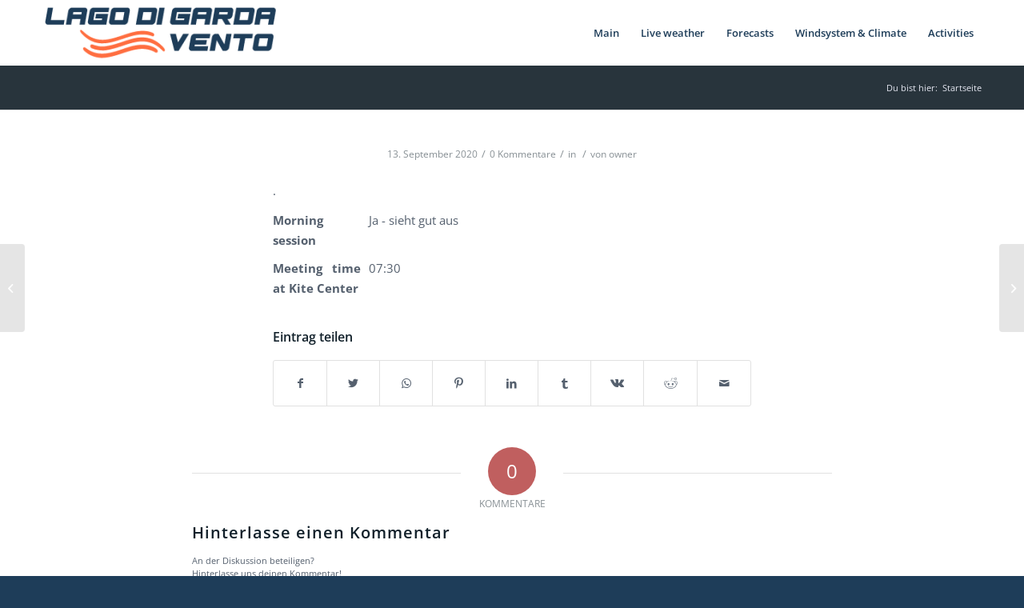

--- FILE ---
content_type: text/html; charset=UTF-8
request_url: https://gardasee-wind.info/2020/09/13/3390/
body_size: 9025
content:
<!DOCTYPE html>
<html lang="de" class="html_stretched responsive av-preloader-disabled av-default-lightbox  html_header_top html_logo_left html_main_nav_header html_menu_right html_custom html_header_sticky html_header_shrinking html_mobile_menu_phone html_header_searchicon_disabled html_content_align_center html_header_unstick_top_disabled html_header_stretch_disabled html_av-overlay-full html_av-submenu-noclone html_entry_id_3390 av-cookies-no-cookie-consent av-no-preview html_text_menu_active ">
<head>
<meta charset="UTF-8" />
<meta name="robots" content="index, follow" />


<!-- mobile setting -->
<meta name="viewport" content="width=device-width, initial-scale=1">

<!-- Scripts/CSS and wp_head hook -->
<title>Lago di Garda Vento</title>
<link rel='dns-prefetch' href='//ajax.googleapis.com' />
<link rel='dns-prefetch' href='//s.w.org' />
<link rel="alternate" type="application/rss+xml" title="Lago di Garda Vento &raquo; Feed" href="https://gardasee-wind.info/feed/" />
<link rel="alternate" type="application/rss+xml" title="Lago di Garda Vento &raquo; Kommentar-Feed" href="https://gardasee-wind.info/comments/feed/" />
<link rel="alternate" type="application/rss+xml" title="Lago di Garda Vento &raquo; -Kommentar-Feed" href="https://gardasee-wind.info/2020/09/13/3390/feed/" />
		<script type="text/javascript">
			window._wpemojiSettings = {"baseUrl":"https:\/\/s.w.org\/images\/core\/emoji\/13.0.1\/72x72\/","ext":".png","svgUrl":"https:\/\/s.w.org\/images\/core\/emoji\/13.0.1\/svg\/","svgExt":".svg","source":{"concatemoji":"https:\/\/gardasee-wind.info\/wp-includes\/js\/wp-emoji-release.min.js?ver=5.6.16"}};
			!function(e,a,t){var n,r,o,i=a.createElement("canvas"),p=i.getContext&&i.getContext("2d");function s(e,t){var a=String.fromCharCode;p.clearRect(0,0,i.width,i.height),p.fillText(a.apply(this,e),0,0);e=i.toDataURL();return p.clearRect(0,0,i.width,i.height),p.fillText(a.apply(this,t),0,0),e===i.toDataURL()}function c(e){var t=a.createElement("script");t.src=e,t.defer=t.type="text/javascript",a.getElementsByTagName("head")[0].appendChild(t)}for(o=Array("flag","emoji"),t.supports={everything:!0,everythingExceptFlag:!0},r=0;r<o.length;r++)t.supports[o[r]]=function(e){if(!p||!p.fillText)return!1;switch(p.textBaseline="top",p.font="600 32px Arial",e){case"flag":return s([127987,65039,8205,9895,65039],[127987,65039,8203,9895,65039])?!1:!s([55356,56826,55356,56819],[55356,56826,8203,55356,56819])&&!s([55356,57332,56128,56423,56128,56418,56128,56421,56128,56430,56128,56423,56128,56447],[55356,57332,8203,56128,56423,8203,56128,56418,8203,56128,56421,8203,56128,56430,8203,56128,56423,8203,56128,56447]);case"emoji":return!s([55357,56424,8205,55356,57212],[55357,56424,8203,55356,57212])}return!1}(o[r]),t.supports.everything=t.supports.everything&&t.supports[o[r]],"flag"!==o[r]&&(t.supports.everythingExceptFlag=t.supports.everythingExceptFlag&&t.supports[o[r]]);t.supports.everythingExceptFlag=t.supports.everythingExceptFlag&&!t.supports.flag,t.DOMReady=!1,t.readyCallback=function(){t.DOMReady=!0},t.supports.everything||(n=function(){t.readyCallback()},a.addEventListener?(a.addEventListener("DOMContentLoaded",n,!1),e.addEventListener("load",n,!1)):(e.attachEvent("onload",n),a.attachEvent("onreadystatechange",function(){"complete"===a.readyState&&t.readyCallback()})),(n=t.source||{}).concatemoji?c(n.concatemoji):n.wpemoji&&n.twemoji&&(c(n.twemoji),c(n.wpemoji)))}(window,document,window._wpemojiSettings);
		</script>
		<style type="text/css">
img.wp-smiley,
img.emoji {
	display: inline !important;
	border: none !important;
	box-shadow: none !important;
	height: 1em !important;
	width: 1em !important;
	margin: 0 .07em !important;
	vertical-align: -0.1em !important;
	background: none !important;
	padding: 0 !important;
}
</style>
	<link rel='stylesheet' id='pt-cv-public-style-css'  href='https://gardasee-wind.info/wp-content/plugins/content-views-query-and-display-post-page/public/assets/css/cv.css?ver=2.4.0.1' type='text/css' media='all' />
<link rel='stylesheet' id='pt-cv-public-pro-style-css'  href='https://gardasee-wind.info/wp-content/plugins/pt-content-views-pro/public/assets/css/cvpro.min.css?ver=5.8.6.1' type='text/css' media='all' />
<link rel='stylesheet' id='wp-block-library-css'  href='https://gardasee-wind.info/wp-includes/css/dist/block-library/style.min.css?ver=5.6.16' type='text/css' media='all' />
<link rel='stylesheet' id='ap-fileuploader-animation-css'  href='https://gardasee-wind.info/wp-content/plugins/accesspress-anonymous-post-pro/css/loading-animation.css?ver=5.6.16' type='text/css' media='all' />
<link rel='stylesheet' id='ap-fileuploader-css'  href='https://gardasee-wind.info/wp-content/plugins/accesspress-anonymous-post-pro/css/fileuploader.css?ver=5.6.16' type='text/css' media='all' />
<link rel='stylesheet' id='ap-jquery-ui-style-css'  href='//ajax.googleapis.com/ajax/libs/jqueryui/1.8.2/themes/smoothness/jquery-ui.css?ver=5.6.16' type='text/css' media='all' />
<link rel='stylesheet' id='ap-tagit-styles-css'  href='https://gardasee-wind.info/wp-content/plugins/accesspress-anonymous-post-pro/css/jquery.tagit.css?ver=5.6.16' type='text/css' media='all' />
<link rel='stylesheet' id='ap-tagit-ui-styles-css'  href='https://gardasee-wind.info/wp-content/plugins/accesspress-anonymous-post-pro/css/tagit.ui-zendesk.css?ver=5.6.16' type='text/css' media='all' />
<link rel='stylesheet' id='ap-front-styles-css'  href='https://gardasee-wind.info/wp-content/plugins/accesspress-anonymous-post-pro/css/frontend-style.css?ver=3.2.8' type='text/css' media='all' />
<link rel='stylesheet' id='ap-lightbox-css-css'  href='https://gardasee-wind.info/wp-content/plugins/accesspress-anonymous-post-pro/lightbox/css/lightbox.css?ver=3.2.8' type='text/css' media='all' />
<link rel='stylesheet' id='avia-merged-styles-css'  href='https://gardasee-wind.info/wp-content/uploads/dynamic_avia/avia-merged-styles-be2233702b1389e6bd2ca37dbf9ba90a---63568c002914e.css' type='text/css' media='all' />
<script type='text/javascript' src='https://gardasee-wind.info/wp-includes/js/jquery/jquery.min.js?ver=3.5.1' id='jquery-core-js'></script>
<script type='text/javascript' src='https://gardasee-wind.info/wp-includes/js/jquery/jquery-migrate.min.js?ver=3.3.2' id='jquery-migrate-js'></script>
<script type='text/javascript' src='//ajax.googleapis.com/ajax/libs/jqueryui/1.9.2/jquery-ui.min.js?ver=5.6.16' id='ap-jquery-ui-js'></script>
<script type='text/javascript' src='https://gardasee-wind.info/wp-content/plugins/accesspress-anonymous-post-pro/js/tag-it.js?ver=3.2.8' id='ap-tagit-js-js'></script>
<script type='text/javascript' src='https://gardasee-wind.info/wp-content/plugins/accesspress-anonymous-post-pro/js/tag-it-custom.js?ver=3.2.8' id='ap-tagit-custom-js-js'></script>
<script type='text/javascript' src='https://gardasee-wind.info/wp-content/plugins/accesspress-anonymous-post-pro/js/fileuploader.js?ver=5.6.16' id='ap-fileuploader-js'></script>
<script type='text/javascript' src='https://gardasee-wind.info/wp-content/plugins/accesspress-anonymous-post-pro/lightbox/js/lightbox.js?ver=3.2.8' id='ap-lightbox-js-js'></script>
<script type='text/javascript' src='https://gardasee-wind.info/wp-includes/js/jquery/ui/core.min.js?ver=1.12.1' id='jquery-ui-core-js'></script>
<script type='text/javascript' src='https://gardasee-wind.info/wp-includes/js/jquery/ui/datepicker.min.js?ver=1.12.1' id='jquery-ui-datepicker-js'></script>
<script type='text/javascript' id='jquery-ui-datepicker-js-after'>
jQuery(document).ready(function(jQuery){jQuery.datepicker.setDefaults({"closeText":"Schlie\u00dfen","currentText":"Heute","monthNames":["Januar","Februar","M\u00e4rz","April","Mai","Juni","Juli","August","September","Oktober","November","Dezember"],"monthNamesShort":["Jan.","Feb.","M\u00e4rz","Apr.","Mai","Juni","Juli","Aug.","Sep.","Okt.","Nov.","Dez."],"nextText":"Weiter","prevText":"Zur\u00fcck","dayNames":["Sonntag","Montag","Dienstag","Mittwoch","Donnerstag","Freitag","Samstag"],"dayNamesShort":["So.","Mo.","Di.","Mi.","Do.","Fr.","Sa."],"dayNamesMin":["S","M","D","M","D","F","S"],"dateFormat":"d. MM yy","firstDay":1,"isRTL":false});});
</script>
<script type='text/javascript' id='ap-frontend-js-js-extra'>
/* <![CDATA[ */
var ap_fileuploader = {"upload_url":"https:\/\/gardasee-wind.info\/wp-admin\/admin-ajax.php","nonce":"e53af11c71"};
var ap_form_required_message = "This field is required";
var ap_captcha_error_message = "Sum is not correct.";
/* ]]> */
</script>
<script type='text/javascript' src='https://gardasee-wind.info/wp-content/plugins/accesspress-anonymous-post-pro/js/frontend.js?ver=3.2.8' id='ap-frontend-js-js'></script>
<link rel="https://api.w.org/" href="https://gardasee-wind.info/wp-json/" /><link rel="alternate" type="application/json" href="https://gardasee-wind.info/wp-json/wp/v2/posts/3390" /><link rel="EditURI" type="application/rsd+xml" title="RSD" href="https://gardasee-wind.info/xmlrpc.php?rsd" />
<link rel="wlwmanifest" type="application/wlwmanifest+xml" href="https://gardasee-wind.info/wp-includes/wlwmanifest.xml" /> 
<meta name="generator" content="WordPress 5.6.16" />
<link rel="canonical" href="https://gardasee-wind.info/2020/09/13/3390/" />
<link rel='shortlink' href='https://gardasee-wind.info/?p=3390' />
<link rel="alternate" type="application/json+oembed" href="https://gardasee-wind.info/wp-json/oembed/1.0/embed?url=https%3A%2F%2Fgardasee-wind.info%2F2020%2F09%2F13%2F3390%2F" />
<link rel="alternate" type="text/xml+oembed" href="https://gardasee-wind.info/wp-json/oembed/1.0/embed?url=https%3A%2F%2Fgardasee-wind.info%2F2020%2F09%2F13%2F3390%2F&#038;format=xml" />

		<!-- GA Google Analytics @ https://m0n.co/ga -->
		<script async src="https://www.googletagmanager.com/gtag/js?id=UA-175637805-1"></script>
		<script>
			window.dataLayer = window.dataLayer || [];
			function gtag(){dataLayer.push(arguments);}
			gtag('js', new Date());
			gtag('config', 'UA-175637805-1');
		</script>

	<link rel="profile" href="http://gmpg.org/xfn/11" />
<link rel="alternate" type="application/rss+xml" title="Lago di Garda Vento RSS2 Feed" href="https://gardasee-wind.info/feed/" />
<link rel="pingback" href="https://gardasee-wind.info/xmlrpc.php" />

<style type='text/css' media='screen'>
 #top #header_main > .container, #top #header_main > .container .main_menu  .av-main-nav > li > a, #top #header_main #menu-item-shop .cart_dropdown_link{ height:80px; line-height: 80px; }
 .html_top_nav_header .av-logo-container{ height:80px;  }
 .html_header_top.html_header_sticky #top #wrap_all #main{ padding-top:80px; } 
</style>
<!--[if lt IE 9]><script src="https://gardasee-wind.info/wp-content/themes/enfold/js/html5shiv.js"></script><![endif]-->

<meta name="generator" content="Powered by WPBakery Page Builder - drag and drop page builder for WordPress."/>

<!-- To speed up the rendering and to display the site as fast as possible to the user we include some styles and scripts for above the fold content inline -->
<script type="text/javascript">'use strict';var avia_is_mobile=!1;if(/Android|webOS|iPhone|iPad|iPod|BlackBerry|IEMobile|Opera Mini/i.test(navigator.userAgent)&&'ontouchstart' in document.documentElement){avia_is_mobile=!0;document.documentElement.className+=' avia_mobile '}
else{document.documentElement.className+=' avia_desktop '};document.documentElement.className+=' js_active ';(function(){var e=['-webkit-','-moz-','-ms-',''],n='';for(var t in e){if(e[t]+'transform' in document.documentElement.style){document.documentElement.className+=' avia_transform ';n=e[t]+'transform'};if(e[t]+'perspective' in document.documentElement.style)document.documentElement.className+=' avia_transform3d '};if(typeof document.getElementsByClassName=='function'&&typeof document.documentElement.getBoundingClientRect=='function'&&avia_is_mobile==!1){if(n&&window.innerHeight>0){setTimeout(function(){var e=0,o={},a=0,t=document.getElementsByClassName('av-parallax'),i=window.pageYOffset||document.documentElement.scrollTop;for(e=0;e<t.length;e++){t[e].style.top='0px';o=t[e].getBoundingClientRect();a=Math.ceil((window.innerHeight+i-o.top)*0.3);t[e].style[n]='translate(0px, '+a+'px)';t[e].style.top='auto';t[e].className+=' enabled-parallax '}},50)}}})();</script><link rel="icon" href="https://gardasee-wind.info/wp-content/uploads/2020/08/cropped-icon-1-32x32.png" sizes="32x32" />
<link rel="icon" href="https://gardasee-wind.info/wp-content/uploads/2020/08/cropped-icon-1-192x192.png" sizes="192x192" />
<link rel="apple-touch-icon" href="https://gardasee-wind.info/wp-content/uploads/2020/08/cropped-icon-1-180x180.png" />
<meta name="msapplication-TileImage" content="https://gardasee-wind.info/wp-content/uploads/2020/08/cropped-icon-1-270x270.png" />
<noscript><style> .wpb_animate_when_almost_visible { opacity: 1; }</style></noscript><style type='text/css'>
@font-face {font-family: 'entypo-fontello'; font-weight: normal; font-style: normal; font-display: auto;
src: url('https://gardasee-wind.info/wp-content/themes/enfold/config-templatebuilder/avia-template-builder/assets/fonts/entypo-fontello.woff2') format('woff2'),
url('https://gardasee-wind.info/wp-content/themes/enfold/config-templatebuilder/avia-template-builder/assets/fonts/entypo-fontello.woff') format('woff'),
url('https://gardasee-wind.info/wp-content/themes/enfold/config-templatebuilder/avia-template-builder/assets/fonts/entypo-fontello.ttf') format('truetype'), 
url('https://gardasee-wind.info/wp-content/themes/enfold/config-templatebuilder/avia-template-builder/assets/fonts/entypo-fontello.svg#entypo-fontello') format('svg'),
url('https://gardasee-wind.info/wp-content/themes/enfold/config-templatebuilder/avia-template-builder/assets/fonts/entypo-fontello.eot'),
url('https://gardasee-wind.info/wp-content/themes/enfold/config-templatebuilder/avia-template-builder/assets/fonts/entypo-fontello.eot?#iefix') format('embedded-opentype');
} #top .avia-font-entypo-fontello, body .avia-font-entypo-fontello, html body [data-av_iconfont='entypo-fontello']:before{ font-family: 'entypo-fontello'; }
</style>

<!--
Debugging Info for Theme support: 

Theme: Enfold
Version: 4.7.6.3
Installed: enfold
AviaFramework Version: 5.0
AviaBuilder Version: 4.7.1.1
aviaElementManager Version: 1.0.1
ML:256-PU:53-PLA:6
WP:5.6.16
Compress: CSS:all theme files - JS:all theme files
Updates: disabled
PLAu:6
-->
</head>




<body id="top" class="post-template-default single single-post postid-3390 single-format-standard  rtl_columns stretched opensans-custom opensans wpb-js-composer js-comp-ver-6.6.0 vc_responsive" itemscope="itemscope" itemtype="https://schema.org/WebPage" >

	
	<div id='wrap_all'>

	
<header id='header' class='all_colors header_color light_bg_color  av_header_top av_logo_left av_main_nav_header av_menu_right av_custom av_header_sticky av_header_shrinking av_header_stretch_disabled av_mobile_menu_phone av_header_searchicon_disabled av_header_unstick_top_disabled av_seperator_small_border av_bottom_nav_disabled '  role="banner" itemscope="itemscope" itemtype="https://schema.org/WPHeader" >

		<div  id='header_main' class='container_wrap container_wrap_logo'>
	
        <div class='container av-logo-container'><div class='inner-container'><span class='logo'><a href='https://gardasee-wind.info/'><img height="100" width="300" src='http://gardasee-wind.info/wp-content/uploads/2021/03/lagodigardavento-logo-header-300x76.png' alt='Lago di Garda Vento' title='' /></a></span><nav class='main_menu' data-selectname='Wähle eine Seite'  role="navigation" itemscope="itemscope" itemtype="https://schema.org/SiteNavigationElement" ><div class="avia-menu av-main-nav-wrap"><ul id="avia-menu" class="menu av-main-nav"><li id="menu-item-3255" class="menu-item menu-item-type-post_type menu-item-object-page menu-item-home menu-item-top-level menu-item-top-level-1"><a href="https://gardasee-wind.info/" itemprop="url"><span class="avia-bullet"></span><span class="avia-menu-text">Main</span><span class="avia-menu-fx"><span class="avia-arrow-wrap"><span class="avia-arrow"></span></span></span></a></li>
<li id="menu-item-3520" class="menu-item menu-item-type-post_type menu-item-object-page menu-item-top-level menu-item-top-level-2"><a href="https://gardasee-wind.info/live-weather/" itemprop="url"><span class="avia-bullet"></span><span class="avia-menu-text">Live weather</span><span class="avia-menu-fx"><span class="avia-arrow-wrap"><span class="avia-arrow"></span></span></span></a></li>
<li id="menu-item-3253" class="menu-item menu-item-type-post_type menu-item-object-page menu-item-top-level menu-item-top-level-3"><a href="https://gardasee-wind.info/forecasts/" itemprop="url"><span class="avia-bullet"></span><span class="avia-menu-text">Forecasts</span><span class="avia-menu-fx"><span class="avia-arrow-wrap"><span class="avia-arrow"></span></span></span></a></li>
<li id="menu-item-3252" class="menu-item menu-item-type-post_type menu-item-object-page menu-item-top-level menu-item-top-level-4"><a href="https://gardasee-wind.info/wind-climate/" itemprop="url"><span class="avia-bullet"></span><span class="avia-menu-text">Windsystem &#038; Climate</span><span class="avia-menu-fx"><span class="avia-arrow-wrap"><span class="avia-arrow"></span></span></span></a></li>
<li id="menu-item-3772" class="menu-item menu-item-type-post_type menu-item-object-page menu-item-has-children menu-item-top-level menu-item-top-level-5"><a href="https://gardasee-wind.info/activities/" itemprop="url"><span class="avia-bullet"></span><span class="avia-menu-text">Activities</span><span class="avia-menu-fx"><span class="avia-arrow-wrap"><span class="avia-arrow"></span></span></span></a>


<ul class="sub-menu">
	<li id="menu-item-3776" class="menu-item menu-item-type-post_type menu-item-object-page"><a href="https://gardasee-wind.info/biketours/" itemprop="url"><span class="avia-bullet"></span><span class="avia-menu-text">Biketours</span></a></li>
	<li id="menu-item-3968" class="menu-item menu-item-type-post_type menu-item-object-page"><a href="https://gardasee-wind.info/watersports/" itemprop="url"><span class="avia-bullet"></span><span class="avia-menu-text">Watersports</span></a></li>
</ul>
</li>
<li class="av-burger-menu-main menu-item-avia-special av-small-burger-icon">
	        			<a href="#" aria-label="Menü" aria-hidden="false">
							<span class="av-hamburger av-hamburger--spin av-js-hamburger">
								<span class="av-hamburger-box">
						          <span class="av-hamburger-inner"></span>
						          <strong>Menü</strong>
								</span>
							</span>
							<span class="avia_hidden_link_text">Menü</span>
						</a>
	        		   </li></ul></div></nav></div> </div> 
		<!-- end container_wrap-->
		</div>
		<div class='header_bg'></div>

<!-- end header -->
</header>
		
	<div id='main' class='all_colors' data-scroll-offset='80'>

	<div class='stretch_full container_wrap alternate_color dark_bg_color empty_title  title_container'><div class='container'><div class="breadcrumb breadcrumbs avia-breadcrumbs"><div class="breadcrumb-trail" ><span class="trail-before"><span class="breadcrumb-title">Du bist hier:</span></span> <span  itemscope="itemscope" itemtype="https://schema.org/BreadcrumbList" ><span  itemscope="itemscope" itemtype="https://schema.org/ListItem" itemprop="itemListElement" ><a itemprop="url" href="https://gardasee-wind.info" title="Lago di Garda Vento" rel="home" class="trail-begin"><span itemprop="name">Startseite</span></a><span itemprop="position" class="hidden">1</span></span></span></div></div></div></div>
		<div class='container_wrap container_wrap_first main_color fullsize'>

			<div class='container template-blog template-single-blog '>

				<main class='content units av-content-full alpha '  role="main" itemscope="itemscope" itemtype="https://schema.org/Blog" >

                    <article class='post-entry post-entry-type-standard post-entry-3390 post-loop-1 post-parity-odd post-entry-last single-big  post-3390 post type-post status-publish format-standard hentry'  itemscope="itemscope" itemtype="https://schema.org/BlogPosting" itemprop="blogPost" ><div class='blog-meta'></div><div class='entry-content-wrapper clearfix standard-content'><header class="entry-content-header"><span class='post-meta-infos'><time class='date-container minor-meta updated' >13. September 2020</time><span class='text-sep text-sep-date'>/</span><span class='comment-container minor-meta'><a href="https://gardasee-wind.info/2020/09/13/3390/#respond" class="comments-link" >0 Kommentare</a></span><span class='text-sep text-sep-comment'>/</span><span class="blog-categories minor-meta">in  </span><span class="text-sep text-sep-cat">/</span><span class="blog-author minor-meta">von <span class="entry-author-link"  itemprop="author" ><span class="author"><span class="fn"><a href="https://gardasee-wind.info/author/owner/" title="Beiträge von owner" rel="author">owner</a></span></span></span></span></span></header><div class="entry-content"  itemprop="text" ><p>. </p>
<div class="ap-custom-wrapper"><div class="ap-each-custom"><div class="ap-custom-label">Morning session</div><!--ap-custom-label--><div class="ap-custom-value">Ja - sieht gut aus</div><!--ap-custom-value--></div><!--ap-each-custom--><div class="ap-each-custom"><div class="ap-custom-label">Meeting time at Kite Center</div><!--ap-custom-label--><div class="ap-custom-value">07:30</div><!--ap-custom-value--></div><!--ap-each-custom--></div><!--ap-custom-wrapper--></div><footer class="entry-footer"><div class='av-share-box'><h5 class='av-share-link-description av-no-toc '>Eintrag teilen</h5><ul class='av-share-box-list noLightbox'><li class='av-share-link av-social-link-facebook' ><a target="_blank" aria-label="Teilen auf Facebook" href='https://www.facebook.com/sharer.php?u=https://gardasee-wind.info/2020/09/13/3390/&#038;t=' aria-hidden='false' data-av_icon='' data-av_iconfont='entypo-fontello' title='' data-avia-related-tooltip='Teilen auf Facebook' rel="noopener"><span class='avia_hidden_link_text'>Teilen auf Facebook</span></a></li><li class='av-share-link av-social-link-twitter' ><a target="_blank" aria-label="Teilen auf Twitter" href='https://twitter.com/share?text=&#038;url=https://gardasee-wind.info/?p=3390' aria-hidden='false' data-av_icon='' data-av_iconfont='entypo-fontello' title='' data-avia-related-tooltip='Teilen auf Twitter' rel="noopener"><span class='avia_hidden_link_text'>Teilen auf Twitter</span></a></li><li class='av-share-link av-social-link-whatsapp' ><a target="_blank" aria-label="Teilen auf WhatsApp" href='https://api.whatsapp.com/send?text=https://gardasee-wind.info/2020/09/13/3390/' aria-hidden='false' data-av_icon='' data-av_iconfont='entypo-fontello' title='' data-avia-related-tooltip='Teilen auf WhatsApp' rel="noopener"><span class='avia_hidden_link_text'>Teilen auf WhatsApp</span></a></li><li class='av-share-link av-social-link-pinterest' ><a target="_blank" aria-label="Teilen auf Pinterest" href='https://pinterest.com/pin/create/button/?url=https%3A%2F%2Fgardasee-wind.info%2F2020%2F09%2F13%2F3390%2F&#038;description=&#038;media=' aria-hidden='false' data-av_icon='' data-av_iconfont='entypo-fontello' title='' data-avia-related-tooltip='Teilen auf Pinterest' rel="noopener"><span class='avia_hidden_link_text'>Teilen auf Pinterest</span></a></li><li class='av-share-link av-social-link-linkedin' ><a target="_blank" aria-label="Teilen auf LinkedIn" href='https://linkedin.com/shareArticle?mini=true&#038;title=&#038;url=https://gardasee-wind.info/2020/09/13/3390/' aria-hidden='false' data-av_icon='' data-av_iconfont='entypo-fontello' title='' data-avia-related-tooltip='Teilen auf LinkedIn' rel="noopener"><span class='avia_hidden_link_text'>Teilen auf LinkedIn</span></a></li><li class='av-share-link av-social-link-tumblr' ><a target="_blank" aria-label="Teilen auf Tumblr" href='https://www.tumblr.com/share/link?url=https%3A%2F%2Fgardasee-wind.info%2F2020%2F09%2F13%2F3390%2F&#038;name=&#038;description=.%20Morning%20sessionJa%20-%20sieht%20gut%20ausMeeting%20time%20at%20Kite%20Center07%3A30' aria-hidden='false' data-av_icon='' data-av_iconfont='entypo-fontello' title='' data-avia-related-tooltip='Teilen auf Tumblr' rel="noopener"><span class='avia_hidden_link_text'>Teilen auf Tumblr</span></a></li><li class='av-share-link av-social-link-vk' ><a target="_blank" aria-label="Teilen auf Vk" href='https://vk.com/share.php?url=https://gardasee-wind.info/2020/09/13/3390/' aria-hidden='false' data-av_icon='' data-av_iconfont='entypo-fontello' title='' data-avia-related-tooltip='Teilen auf Vk' rel="noopener"><span class='avia_hidden_link_text'>Teilen auf Vk</span></a></li><li class='av-share-link av-social-link-reddit' ><a target="_blank" aria-label="Teilen auf Reddit" href='https://reddit.com/submit?url=https://gardasee-wind.info/2020/09/13/3390/&#038;title=' aria-hidden='false' data-av_icon='' data-av_iconfont='entypo-fontello' title='' data-avia-related-tooltip='Teilen auf Reddit' rel="noopener"><span class='avia_hidden_link_text'>Teilen auf Reddit</span></a></li><li class='av-share-link av-social-link-mail' ><a  aria-label="Per E-Mail teilen" href='mailto:?subject=&#038;body=https://gardasee-wind.info/2020/09/13/3390/' aria-hidden='false' data-av_icon='' data-av_iconfont='entypo-fontello' title='' data-avia-related-tooltip='Per E-Mail teilen'><span class='avia_hidden_link_text'>Per E-Mail teilen</span></a></li></ul></div></footer><div class='post_delimiter'></div></div><div class='post_author_timeline'></div><span class='hidden'>
				<span class='av-structured-data'  itemprop="image" itemscope="itemscope" itemtype="https://schema.org/ImageObject" >
						<span itemprop='url'>http://gardasee-wind.info/wp-content/uploads/2021/03/lagodigardavento-logo-header-300x76.png</span>
						<span itemprop='height'>0</span>
						<span itemprop='width'>0</span>
				</span>
				<span class='av-structured-data'  itemprop="publisher" itemtype="https://schema.org/Organization" itemscope="itemscope" >
						<span itemprop='name'>owner</span>
						<span itemprop='logo' itemscope itemtype='https://schema.org/ImageObject'>
							<span itemprop='url'>http://gardasee-wind.info/wp-content/uploads/2021/03/lagodigardavento-logo-header-300x76.png</span>
						 </span>
				</span><span class='av-structured-data'  itemprop="author" itemscope="itemscope" itemtype="https://schema.org/Person" ><span itemprop='name'>owner</span></span><span class='av-structured-data'  itemprop="datePublished" datetime="2020-09-13T07:05:02+02:00" >2020-09-13 07:05:02</span><span class='av-structured-data'  itemprop="dateModified" itemtype="https://schema.org/dateModified" >2020-09-13 07:05:02</span><span class='av-structured-data'  itemprop="mainEntityOfPage" itemtype="https://schema.org/mainEntityOfPage" ><span itemprop='name'></span></span></span></article><div class='single-big'></div>


	        	
	        	
<div class='comment-entry post-entry'>

<div class='comment_meta_container'>
			
			<div class='side-container-comment'>
	        		
	        		<div class='side-container-comment-inner'>
	        				        			
	        			<span class='comment-count'>0</span>
   						<span class='comment-text'>Kommentare</span>
   						<span class='center-border center-border-left'></span>
   						<span class='center-border center-border-right'></span>
   						
	        		</div>
	        		
	        	</div>
			
			</div>

<div class='comment_container'><h3 class='miniheading '>Hinterlasse einen Kommentar</h3><span class='minitext'>An der Diskussion beteiligen? <br/>Hinterlasse uns deinen Kommentar!</span>	<div id="respond" class="comment-respond">
		<h3 id="reply-title" class="comment-reply-title">Schreibe einen Kommentar <small><a rel="nofollow" id="cancel-comment-reply-link" href="/2020/09/13/3390/#respond" style="display:none;">Antwort abbrechen</a></small></h3><p class="must-log-in">Du musst <a href="https://gardasee-wind.info/wp-login.php?redirect_to=https%3A%2F%2Fgardasee-wind.info%2F2020%2F09%2F13%2F3390%2F">angemeldet</a> sein, um einen Kommentar abzugeben.</p>	</div><!-- #respond -->
	</div>
</div>
				<!--end content-->
				</main>

				

			</div><!--end container-->

		</div><!-- close default .container_wrap element -->


		

	
				<footer class='container_wrap socket_color' id='socket'  role="contentinfo" itemscope="itemscope" itemtype="https://schema.org/WPFooter" >
                    <div class='container'>

                        <span class='copyright'>&copy; Copyright  - <a href='https://gardasee-wind.info/'>Lago di Garda Vento</a> - <a rel='nofollow' href='https://kriesi.at'>Enfold Theme by Kriesi</a></span>

                        <nav class='sub_menu_socket'  role="navigation" itemscope="itemscope" itemtype="https://schema.org/SiteNavigationElement" ><div class="avia3-menu"><ul id="avia3-menu" class="menu"><li id="menu-item-3288" class="menu-item menu-item-type-post_type menu-item-object-page menu-item-top-level menu-item-top-level-1"><a href="https://gardasee-wind.info/impressum/" itemprop="url"><span class="avia-bullet"></span><span class="avia-menu-text">Impressum</span><span class="avia-menu-fx"><span class="avia-arrow-wrap"><span class="avia-arrow"></span></span></span></a></li>
<li id="menu-item-3287" class="menu-item menu-item-type-post_type menu-item-object-page menu-item-top-level menu-item-top-level-2"><a href="https://gardasee-wind.info/datenschutz/" itemprop="url"><span class="avia-bullet"></span><span class="avia-menu-text">Datenschutz</span><span class="avia-menu-fx"><span class="avia-arrow-wrap"><span class="avia-arrow"></span></span></span></a></li>
</ul></div></nav>
                    </div>

	            <!-- ####### END SOCKET CONTAINER ####### -->
				</footer>


					<!-- end main -->
		</div>
		
		<a class='avia-post-nav avia-post-prev without-image' href='https://gardasee-wind.info/2020/09/13/3389/' >    <span class='label iconfont' aria-hidden='true' data-av_icon='' data-av_iconfont='entypo-fontello'></span>    <span class='entry-info-wrap'>        <span class='entry-info'>            <span class='entry-title'></span>        </span>    </span></a><a class='avia-post-nav avia-post-next without-image' href='https://gardasee-wind.info/2020/09/14/3391/' >    <span class='label iconfont' aria-hidden='true' data-av_icon='' data-av_iconfont='entypo-fontello'></span>    <span class='entry-info-wrap'>        <span class='entry-info'>            <span class='entry-title'></span>        </span>    </span></a><!-- end wrap_all --></div>

<a href='#top' title='Nach oben scrollen' id='scroll-top-link' aria-hidden='true' data-av_icon='' data-av_iconfont='entypo-fontello'><span class="avia_hidden_link_text">Nach oben scrollen</span></a>

<div id="fb-root"></div>


 <script type='text/javascript'>
 /* <![CDATA[ */  
var avia_framework_globals = avia_framework_globals || {};
    avia_framework_globals.frameworkUrl = 'https://gardasee-wind.info/wp-content/themes/enfold/framework/';
    avia_framework_globals.installedAt = 'https://gardasee-wind.info/wp-content/themes/enfold/';
    avia_framework_globals.ajaxurl = 'https://gardasee-wind.info/wp-admin/admin-ajax.php';
/* ]]> */ 
</script>
 
 <script type='text/javascript' id='pt-cv-content-views-script-js-extra'>
/* <![CDATA[ */
var PT_CV_PUBLIC = {"_prefix":"pt-cv-","page_to_show":"5","_nonce":"519058e75d","is_admin":"","is_mobile":"","ajaxurl":"https:\/\/gardasee-wind.info\/wp-admin\/admin-ajax.php","lang":"","loading_image_src":"data:image\/gif;base64,R0lGODlhDwAPALMPAMrKygwMDJOTkz09PZWVla+vr3p6euTk5M7OzuXl5TMzMwAAAJmZmWZmZszMzP\/\/\/yH\/[base64]\/wyVlamTi3nSdgwFNdhEJgTJoNyoB9ISYoQmdjiZPcj7EYCAeCF1gEDo4Dz2eIAAAh+QQFCgAPACwCAAAADQANAAAEM\/DJBxiYeLKdX3IJZT1FU0iIg2RNKx3OkZVnZ98ToRD4MyiDnkAh6BkNC0MvsAj0kMpHBAAh+QQFCgAPACwGAAAACQAPAAAEMDC59KpFDll73HkAA2wVY5KgiK5b0RRoI6MuzG6EQqCDMlSGheEhUAgqgUUAFRySIgAh+QQFCgAPACwCAAIADQANAAAEM\/DJKZNLND\/[base64]","is_mobile_tablet":"","sf_no_post_found":"Es wurden keine Beitr\u00e4ge gefunden.","lf__separator":","};
var PT_CV_PAGINATION = {"first":"\u00ab","prev":"\u2039","next":"\u203a","last":"\u00bb","goto_first":"Gehe zur ersten Seite","goto_prev":"Gehe zur vorherigen Seite","goto_next":"Gehe zur n\u00e4chsten Seite","goto_last":"Gehe zur letzten Seite","current_page":"Aktuelle Seite ist","goto_page":"Gehe zu Seite"};
/* ]]> */
</script>
<script type='text/javascript' src='https://gardasee-wind.info/wp-content/plugins/content-views-query-and-display-post-page/public/assets/js/cv.js?ver=2.4.0.1' id='pt-cv-content-views-script-js'></script>
<script type='text/javascript' src='https://gardasee-wind.info/wp-content/plugins/pt-content-views-pro/public/assets/js/cvpro.min.js?ver=5.8.6.1' id='pt-cv-public-pro-script-js'></script>
<script type='text/javascript' src='https://gardasee-wind.info/wp-includes/js/comment-reply.min.js?ver=5.6.16' id='comment-reply-js'></script>
<script type='text/javascript' src='https://gardasee-wind.info/wp-includes/js/wp-embed.min.js?ver=5.6.16' id='wp-embed-js'></script>
<script type='text/javascript' src='https://gardasee-wind.info/wp-content/uploads/dynamic_avia/avia-footer-scripts-e878999d609ca29b7009f3ad1c8c2d79---63568c00ef2de.js' id='avia-footer-scripts-js'></script>
</body>
</html>
